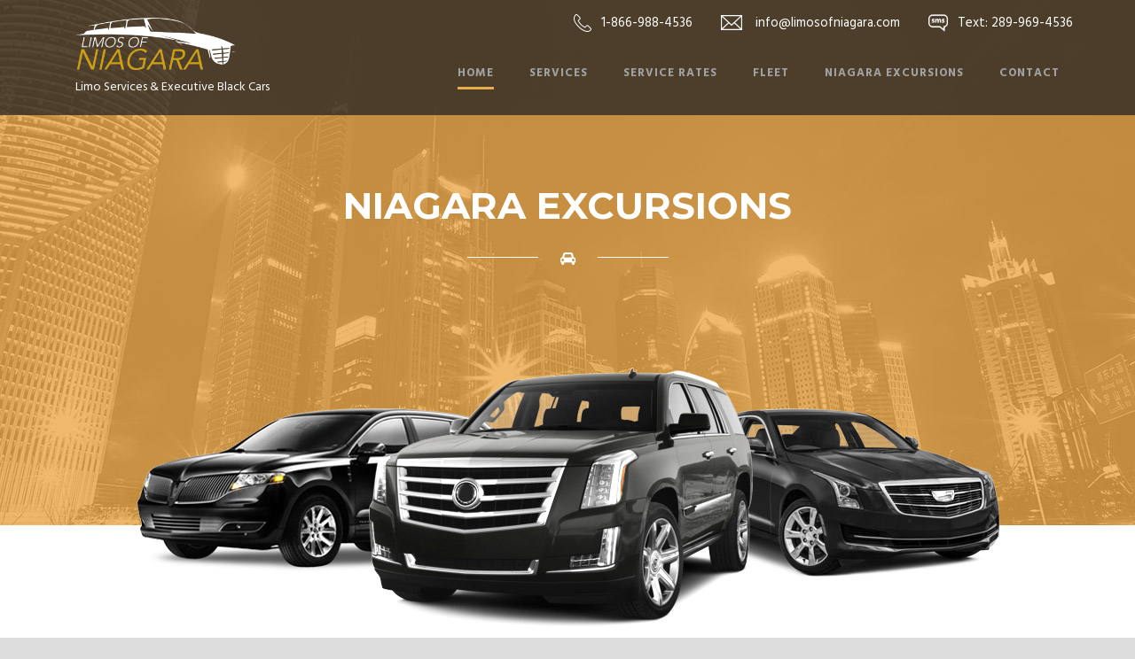

--- FILE ---
content_type: text/css
request_url: https://limosofniagara.com/wp-content/themes/limoking-child/style.css?ver=6.9
body_size: 242
content:
/*
Theme Name:   LimoKing Child
Theme URI:    http://www.goodlayers.com/
Description:  LimoKing Child Theme
Author:       Reaction Internet
Author URI:   http://reactioninternet.com
Template:     limoking
Version:      1.0.0
*/

span#underLogoText {
    color:#fff;
    display:block;
    margin-top:8px;
}
#limoking-menu-search-button { display:none; }

.footer-container .footer-column:nth-child(3) .widget:nth-child(1) {
    width:120px;
    margin:0 auto;
    margin-bottom:10px;
}
.footer-container .footer-column:nth-child(3) .widget:nth-child(2) .gallery-item {
    width: auto !important;
}

.footer-container .footer-column:nth-child(3) .widget:nth-child(2),
.footer-container .footer-column:nth-child(3) .widget:nth-child(3),
.footer-container .footer-column:nth-child(3) .widget:nth-child(4) {
    display:inline-block;
    width:23%;
    align-items: center;
    align-content: center;
    vertical-align: middle;
}



/*
.footer-container .footer-column:nth-child(3) .widget:nth-child(2) #gallery-1,
.footer-container .footer-column:nth-child(3) .widget:nth-child(2) dt.gallery-icon,
.footer-container .footer-column:nth-child(3) .widget:nth-child(2) .gallery-item {
    float:none !important;
    display:flex !important;
}

.footer-container .footer-column:nth-child(3) .widget:nth-child(2) .gallery-icon img {
    width:350px !important;
} */

@media only screen and (max-width: 750px) {
	#carromoontainer::before {
			content: '';
			display: block;
			position: absolute;
			top: 0;
			left: 0;
			right: 0;
			bottom: 0;
			background: rgba(0, 0, 0, 0.5);
			pointer-events: none;
	}

	#carromoontainer .container {
			position: relative;
			color: white;
			z-index: 1;
	}
	#carromoontainer .limoking-large .limoking-item-title {
		font-size:23px !important;
	}
}